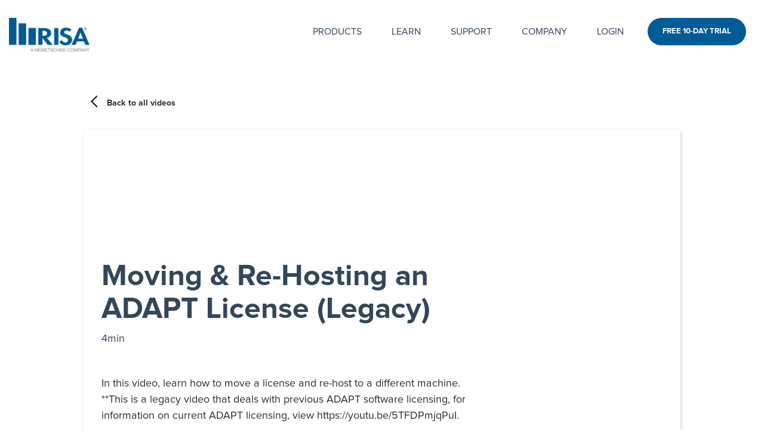

--- FILE ---
content_type: text/css
request_url: https://risa.com/hubfs/hub_generated/template_assets/1/201437096778/1769136562209/template_youtube-hubdb.min.css
body_size: -438
content:
.youtube-hubdb__container{margin:0 auto;max-width:1600px;padding:52px 15px 0}.youtube-hubdb__editor{background-color:#015b97;color:#fff;font-size:16px;margin-bottom:20px;padding:20px;width:100%}

--- FILE ---
content_type: text/css
request_url: https://risa.com/hubfs/hub_generated/module_assets/1/201438499666/1764618182465/module_hubdb-individual.css
body_size: -115
content:
{# dinamyc page styles #}
.hubdb-dynamic{
  margin-bottom: 50px;
}
.hubdb-dynamic__back{
  font-weight: bold;
  line-height: 1.5;
  text-align: left;
  color: #2c2c2c;
  font-size: 14px;
  pointer-events: auto;
  box-sizing: border-box;
  padding-right: 15px;
  padding-left: 15px;
  margin-right: auto;
  margin-left: auto;
  max-width: 1300px;
  margin-bottom: 30px;
  width: 100%;
  max-width: 1000px;
}
.hubdb-dynamic__back-button{
  font-weight: bold;
  pointer-events: auto;
  text-decoration: none;
  background-color: transparent;
  text-align: left;
  box-sizing: border-box;
  color: inherit;
  margin-top: 0;
  line-height: 2;
  margin-bottom: 0;
}
.hubdb-dynamic__back-button:hover .hubdb-dynamic__back-button__arrow-left{
  border: solid rgb(1, 91, 151);
  border-width: 0 2px 2px 0;
  transition: all .4s ease-in-out;
}
.hubdb-dynamic__back-button__arrow-left{
  font-weight: 400;
  pointer-events: auto;
  text-align: left;
  line-height: 2;
  box-sizing: border-box;
  border: solid black;
  border-width: 0 2px 2px 0;
  display: inline-block;
  padding: 6px;
  font-size: 1.8em;
  margin-right: 10px;
  color: white;
  -webkit-transform: rotate(135deg);
  transition: all .4s ease-in-out;
}
.hubdb-dynamic__wrapper{
  font-weight: 400;
  line-height: 1.5;
  text-align: left;
  color: #2c2c2c;
  pointer-events: auto;
  box-sizing: border-box;
  width: 100%;
  margin-right: auto;
  margin-left: auto;
  box-shadow: 1.39px 1.39px 4.96px rgb(0 0 0 / 20%);
  max-width: 1000px;
  background-color: white;
  border-radius: 6px;
  padding: 0;
}
.hubdb-dynamic__video{
  font-weight: 400;
  line-height: 1.5;
  text-align: left;
  color: #2c2c2c;
  pointer-events: auto;
  box-sizing: border-box;

}
.hubdb-dynamic__video iframe{
  aspect-ratio: 16/9;
  width: 100%;
  height: auto;
}
.hubdb-dynamic__content{
  display: flex;
  flex-direction: column;
  font-weight: 400;
  line-height: 1.5;
  text-align: left;
  color: #2c2c2c;
  pointer-events: auto;
  box-sizing: border-box;
  padding: 60px;
  width: 70%;
}
.hubdb-dynamic__content__duration{
  color: grey;
  font-size: 1em;
  margin-bottom: 30px;
}
.hubdb-dynamic__content__description{
  margin-bottom: 30px;
}
.hubdb-dynamic__content__cta-link a{
  font-weight: bold;
}
.hubdb-dynamic__content__wrappers{
  margin-left: -30px;
}

--- FILE ---
content_type: image/svg+xml
request_url: https://risa.com/hubfs/support-1.svg
body_size: 154
content:
<?xml version="1.0" encoding="UTF-8"?>
<svg xmlns="http://www.w3.org/2000/svg" version="1.1" viewBox="0 0 72 41.7">
  <defs>
    <style>
      .cls-1 {
        fill: #005c97;
      }

      .cls-2 {
        fill: #fff;
      }
    </style>
  </defs>
  <g>
    <g id="Layer_1">
      <rect class="cls-1" width="72" height="41.7" rx="3.3" ry="3.3"></rect>
      <path class="cls-2" d="M44.7-32.7h-17c-.9,0-1.7.8-1.7,1.7v10.2c0,.9.8,1.7,1.7,1.7h6.8l-.9,3.4h-2.6c-.3,0-.6.3-.6.6s.3.6.6.6h10.2c.3,0,.6-.3.6-.6s-.3-.6-.6-.6h-2.6l-.9-3.4h6.8c.9,0,1.7-.8,1.7-1.7v-10.2c0-1-.8-1.7-1.7-1.7ZM34.8-15.7l.6-2.2h1.6l.6,2.2s-2.8,0-2.8,0ZM45.3-20.8c0,.3-.3.6-.6.6h-17c-.3,0-.6-.3-.6-.6v-10.2c0-.3.3-.6.6-.6h17c.3,0,.6.3.6.6v10.2h0Z"></path>
      <path class="cls-2" d="M40.4,25.2h-.2c-.6,0-1.1.1-1.6.3-1.7.6-3.5.6-5.1,0-.5-.2-1.1-.3-1.6-.3h-.2c-3.2,0-5.9,2.6-5.9,5.9s.7,1.5,1.5,1.5h17.6c.8,0,1.5-.7,1.5-1.5,0-3.2-2.6-5.9-5.9-5.9ZM27.2,31.1c0-2.4,2-4.4,4.4-4.4h.2c.3,0,.7,0,1.2.2,2,.7,4.1.7,6.1,0,.5-.2.8-.2,1.2-.2h.2c2.4,0,4.4,2,4.4,4.4h-17.6ZM27.9,19.4c.4,0,.7-.3.7-.7v-.7c0-4,3.3-7.3,7.3-7.3s7.3,3.3,7.3,7.3v.7c0,2-1.6,3.7-3.7,3.7h-1.5c0-.8-.7-1.5-1.5-1.5h-1.5c-.8,0-1.5.7-1.5,1.5s.7,1.5,1.5,1.5h4.4c2.8,0,5.1-2.3,5.1-5.1v-.7c0-4.9-3.9-8.8-8.8-8.8s-8.8,3.9-8.8,8.8v.7c0,.4.3.7.7.7ZM36,13.5c2.4,0,4.4,1.9,4.4,4.4,0,1.1-.4,2.1-1.1,3h0s.4,0,.4,0c.8,0,1.5-.4,1.9-1,.2-.6.3-1.2.3-1.9,0-3.2-2.6-5.9-5.9-5.9s-5.9,2.6-5.9,5.9.9,3.5,2.2,4.6c0,0,0-.1,0-.2,0-.5.2-1,.4-1.5-1.6-1.8-1.5-4.6.3-6.2.8-.8,1.9-1.2,3-1.2Z"></path>
    </g>
  </g>
</svg>


--- FILE ---
content_type: application/javascript
request_url: https://risa.com/hubfs/hub_generated/template_assets/1/191781650802/1769136555429/template_child.min.js
body_size: -668
content:

//# sourceURL=https://23374386.fs1.hubspotusercontent-na1.net/hubfs/23374386/hub_generated/template_assets/1/191781650802/1769136555429/template_child.js

--- FILE ---
content_type: image/svg+xml
request_url: https://risa.com/hubfs/RISA-logo-main.svg
body_size: 712
content:
<svg xmlns="http://www.w3.org/2000/svg" xml:space="preserve" viewBox="0 0 144.9 60.2"><path d="M17.5 9.8h13.4v38.5H17.5zM35 18h13.4v30.2H35zm44 30.2h-9.2l-9.4-12.1h-.1v12.1h-7.6v-30H63c7.7 0 13 2.6 13 9 0 3.8-2.7 7.6-7.9 8.3zM60.2 32h1c4.2 0 7.1-1 7.1-4.6 0-3.7-3-4.4-7.1-4.4h-1zm28.7 16.2h-7.6v-30h7.6zM109 24.8c-1.3-1.5-3.1-2.5-5.4-2.5-2.2 0-4.4 1.4-4.4 3.4 0 5.1 14.3 2.9 14.3 13 0 6-4.5 10.3-11.8 10.3-5 0-8.6-2.4-11.1-5.9l4.5-3.7c1 2.3 3.5 4.4 6.5 4.4 2.9 0 4.6-2 4.6-4.3 0-3.1-3.4-4-6.3-4.9-4.6-1.6-8-3.5-8-8.2 0-5 4.4-9 10.5-9 3.2 0 7.6 1.3 9.8 3.3zm13.6 17.1-2.9 6.3h-7.2l13.7-30.8h5.3l13.4 30.8h-7.3l-2.7-6.3zm5.9-15.7-4 10.9h8.4zm8.9-9.2c1.2 0 2.3 1 2.3 2.2 0 1.3-1 2.3-2.3 2.3-1.2 0-2.3-1-2.3-2.3 0-1.2 1.1-2.2 2.3-2.2m0 4.2c1 0 1.8-.8 1.8-1.9s-.8-1.9-1.8-1.9c-1.1 0-1.9.8-1.9 1.9 0 1 .8 1.9 1.9 1.9m-.9-3.3h1c.6 0 .9.2.9.8 0 .5-.3.7-.7.7l.8 1.2h-.4l-.7-1.1h-.4v1.1h-.4v-2.7zm.4 1.2h.4c.4 0 .7 0 .7-.4 0-.3-.3-.4-.6-.4h-.5zM0 0h13.4v48.2H0z" style="fill:#005b94"/><path d="m38.7 60.1 2.2-5.8h.8l2.4 5.8h-.9l-.7-1.8h-2.4l-.6 1.8zm1.7-2.4h2l-.6-1.6c-.2-.5-.3-.9-.4-1.2-.1.4-.2.7-.3 1.1zm6.2 2.4v-5.8h.8l3 4.6v-4.6h.7v5.8h-.8l-3-4.6v4.6zm5.9 0v-5.8h4.2v.7h-3.4v1.8h3.2v.7h-3.2v2h3.6v.7h-4.4zm5.3 0v-5.8H59l1.4 4.1q.15.6.3.9.15-.3.3-.9l1.4-4h1v5.8h-.7v-4.9L61 60.2h-.7l-1.7-4.9v4.9h-.8zm6.8 0v-5.8h4.2v.7h-3.4v1.8h3.2v.7h-3.2v2H69v.7h-4.4zm6.9 0V55h-1.9v-.7h4.6v.7h-1.9v5.1zm3.2-1.9.7-.1c0 .3.1.5.2.7s.3.3.6.5c.3.1.6.2.9.2s.6 0 .8-.1.4-.2.5-.4.2-.3.2-.5-.1-.3-.2-.5-.3-.3-.5-.3c-.2-.1-.5-.2-1-.3s-.9-.2-1.1-.4c-.3-.1-.5-.3-.6-.5s-.2-.5-.2-.7c0-.3.1-.6.2-.8s.4-.4.7-.6c.3-.1.7-.2 1.1-.2s.8.1 1.1.2.6.3.8.6q.3.45.3.9l-.8.1c0-.4-.2-.6-.4-.8s-.6-.3-1-.3c-.5 0-.8.1-1 .3q-.3.3-.3.6c0 .2.1.4.2.5s.5.3 1.2.4c.6.1 1.1.3 1.3.4.3.2.6.4.7.6s.2.5.2.8q0 .45-.3.9c-.2.3-.4.5-.8.6-.3.2-.7.2-1.1.2-.5 0-1-.1-1.3-.2-.4-.2-.6-.4-.8-.7-.2-.4-.3-.7-.3-1.1m9.8-.2.8.2c-.2.6-.5 1.1-.9 1.4s-.9.5-1.5.5-1.1-.1-1.5-.4-.7-.6-.9-1.1-.3-1-.3-1.6.1-1.1.3-1.6.6-.8 1-1 .9-.4 1.4-.4c.6 0 1.1.1 1.5.4s.7.7.8 1.2l-.8.4q-.15-.6-.6-.9c-.3-.2-.6-.3-1-.3s-.8.1-1.1.3q-.45.3-.6.9c-.1.4-.2.7-.2 1.1 0 .5.1.9.2 1.3s.4.6.7.8.6.3 1 .3.8-.1 1.1-.4c.3-.2.5-.6.6-1.1m1.8 2.1v-5.8h.7v2.4h3v-2.4h.8v5.8H90v-2.7h-3v2.7zm5.8 0v-5.8h4.2v.7h-3.4v1.8h3.2v.7h-3.2v2h3.6v.7h-4.4zm5.4 0v-5.8h.8v2.9l2.9-2.9h1l-2.4 2.4 2.5 3.5h-1l-2.1-2.9-1 .9v2h-.7zm11.8-2.1.8.2c-.2.6-.5 1.1-.9 1.4s-.9.5-1.5.5-1.1-.1-1.5-.4-.7-.6-.9-1.1-.3-1-.3-1.6.1-1.1.3-1.6.6-.8 1-1 .9-.4 1.4-.4c.6 0 1.1.1 1.5.4s.7.7.8 1.2l-.8.2q-.15-.6-.6-.9c-.3-.2-.6-.3-1-.3s-.8.1-1.1.3q-.45.3-.6.9c-.1.4-.2.7-.2 1.1 0 .5.1.9.2 1.3s.4.6.7.8.6.3 1 .3.8-.1 1.1-.4c.3 0 .5-.4.6-.9m1.5-.8c0-1 .3-1.7.8-2.3s1.2-.8 2-.8c.5 0 1 .1 1.4.4s.8.6 1 1.1.3 1 .3 1.6-.1 1.1-.4 1.6c-.2.5-.6.8-1 1.1-.4.2-.9.4-1.4.4s-1-.1-1.5-.4c-.4-.3-.8-.6-1-1.1-.1-.6-.2-1-.2-1.6m.8.1c0 .7.2 1.3.6 1.7s.8.6 1.4.6 1.1-.2 1.4-.6c.4-.4.6-1 .6-1.7 0-.5-.1-.9-.2-1.2-.2-.4-.4-.6-.7-.8s-.7-.3-1-.3c-.5 0-1 .2-1.4.6-.5.2-.7.8-.7 1.7m5.7 2.8v-5.8h1.2l1.4 4.1q.15.6.3.9.15-.3.3-.9l1.4-4h1v5.8h-.7v-4.9l-1.7 4.9h-.7l-1.7-4.9v4.9h-.8zm6.8 0v-5.8h2.2c.4 0 .7 0 .9.1.3 0 .5.1.7.3.2.1.3.3.5.6.1.2.2.5.2.8 0 .5-.2.9-.5 1.3-.3.3-.9.5-1.7.5h-1.5v2.4h-.8zm.8-3.1h1.5c.5 0 .8-.1 1.1-.3s.3-.4.3-.8c0-.2-.1-.5-.2-.6-.1-.2-.3-.3-.5-.3-.1 0-.4-.1-.7-.1h-1.5zm3.4 3.1 2.2-5.8h.8l2.4 5.8h-.9l-.7-1.8h-2.4l-.6 1.8zm1.6-2.4h2l-.6-1.6c-.2-.5-.3-.9-.4-1.2-.1.4-.2.7-.3 1.1zm4.4 2.4v-5.8h.8l3 4.6v-4.6h.7v5.8h-.8l-3-4.6v4.6zm7.5 0v-2.5l-2.2-3.3h.9l1.1 1.8c.2.3.4.7.6 1 .2-.3.4-.6.6-1l1.1-1.7h.9l-2.3 3.3v2.5h-.7z" style="fill:#808285"/></svg>

--- FILE ---
content_type: image/svg+xml
request_url: https://risa.com/hubfs/online-help.svg
body_size: -489
content:
<svg xmlns="http://www.w3.org/2000/svg" viewBox="0 0 72 41.7"><rect width="72" height="41.7" rx="3.3" ry="3.3" style="fill:#005c97"/><path d="M44.5 11.7h-17c-.9 0-1.7.8-1.7 1.7v10.2c0 .9.8 1.7 1.7 1.7h6.8l-.9 3.4h-2.6c-.3 0-.6.3-.6.6s.3.6.6.6H41c.3 0 .6-.3.6-.6s-.3-.6-.6-.6h-2.6l-.9-3.4h6.8c.9 0 1.7-.8 1.7-1.7V13.4c0-1-.7-1.7-1.7-1.7Zm-9.9 17.1.6-2.2h1.6l.6 2.2zm10.5-5.1c0 .3-.3.6-.6.6h-17c-.3 0-.6-.3-.6-.6V13.5c0-.3.3-.6.6-.6h17c.3 0 .6.3.6.6z" style="fill:#fff;stroke:#fff;stroke-miterlimit:10;stroke-width:.5px"/></svg>